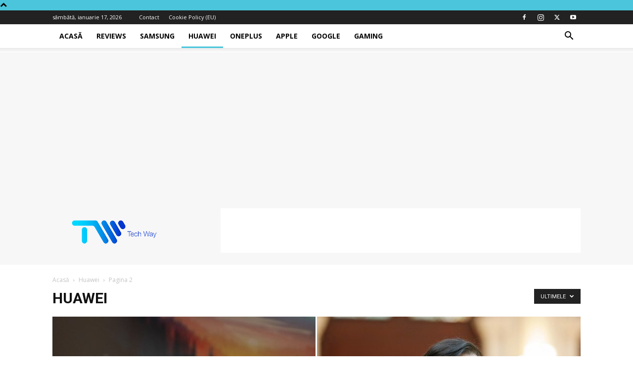

--- FILE ---
content_type: text/html; charset=utf-8
request_url: https://www.google.com/recaptcha/api2/aframe
body_size: 269
content:
<!DOCTYPE HTML><html><head><meta http-equiv="content-type" content="text/html; charset=UTF-8"></head><body><script nonce="HyXSH705a9k2zB9YaPw2Rg">/** Anti-fraud and anti-abuse applications only. See google.com/recaptcha */ try{var clients={'sodar':'https://pagead2.googlesyndication.com/pagead/sodar?'};window.addEventListener("message",function(a){try{if(a.source===window.parent){var b=JSON.parse(a.data);var c=clients[b['id']];if(c){var d=document.createElement('img');d.src=c+b['params']+'&rc='+(localStorage.getItem("rc::a")?sessionStorage.getItem("rc::b"):"");window.document.body.appendChild(d);sessionStorage.setItem("rc::e",parseInt(sessionStorage.getItem("rc::e")||0)+1);localStorage.setItem("rc::h",'1768685683706');}}}catch(b){}});window.parent.postMessage("_grecaptcha_ready", "*");}catch(b){}</script></body></html>

--- FILE ---
content_type: application/javascript
request_url: https://l.profitshare.ro/files_shared/lps/js/yvc/Od.js?v=1529920207
body_size: 2733
content:
(function() {
    var domains=["emag.ro","emag.page.link","emag.page.link","marketplace-leads.emag.ro","stage1.emag.ro","m.emag.ro","rubyfashion.ro","sevensins.ro","vegis.ro","educlass.ro","pcmadd.com","libris.ro","profitshare.ro","abdcomputer.ro","perfectbijoux.ro","colorcosmetics.ro","priveboutique.net","citgrup.ro","iconicul.ro","mycloset.ro","hiris.ro","conectoo.com","mindblower.ro","nosugarshop.ro","chroot.ro","facturis-online.ro","facturis-online.ro","sportpartner.ro","itgalaxy.ro","dwyn.ro","techstar.ro","vonmag.ro","fashiondays.ro","sites-ro.fashiondays.com","carturesti.ro","watchzone.ro","alecoair.ro","seku.ro","emobili.ro","vexio.ro","daedalusonline.eu","beanzcafe.ro","smartprotection.ro","pcgarage.ro","case-smart.ro","remediu.ro","scufita-rosie.ro","vesa.ro","dalisticq-shop.com","watch24.ro","anvelope-oferte.ro","mathaus.ro","dualstore.ro","hostico.ro","pint.ro","rca-ieftin.ro","magazinuldegene.ro","contakt.ro","geekmall.ro","vapetronic.ro","exact.travel","decolandia.ro","anvelope-autobon.ro","forit.ro","kinderauto.ro","axi-card.ro","creditprime.ro","parmashop.ro","hotpick.ro","fornello.ro","startco.ro","kaercher.com","navigatiiandroid.ro","pefoc.ro","sole.ro","bauturialcoolice.ro","unicorn-naturals.ro","gimihome.ro","exclusive-home.ro","coffeepoint.ro","minuneanaturii.ro","depozitsolar.ro","maimaicredit.ro","krilloil.ro","anvelino.ro","streamstore.ro","novodoors.ro","evrik.ro","startdecor.ro","giftspot.ro"];
    var domainsHash=["9","9","9","9","9","9","fPo","Kep","djp","3tp","G2p","DSp","Lfq","Jpq","mrq","jwq","25q","ABr","hMr","xms","P3s","5Fs","c2t","Ybu","A1u","sDu","sDu","Qkv","pPv","nMw","DTw","AYw","ofx","ofx","5cz","Zdz","aez","IDz","eo0","zP0","IQ0","Ma2","6f2","V92","UZ2","Eg3","Nk3","xd4","3S4","8S4","0v6","x36","zn7","Gn7","wt7","wt7","cQ7","aX7","6y8","XB8","cC8","wU8","5N9","odA","wmA","65A","lHA","9VA","RlB","TKC","QPC","6TC","EhD","WiD","gpD","NrE","60F","8NF","zSF","s0G","Z3G","e4G","qFG","XPG","1dH","ipH","mpH","npH","5uH","m9H"];
    var currentDomainHash = '';
    var websiteId= 'Owc';
    var affiliateHash='yvc';
    var trackingServerDomain= 'l.profitshare.ro';
    var generateLinkOnLoad=true;
    var sid='toolcool';
    var debug=false;
    var whitelistPaths = [/profitshare\.(ro|com|bg|hu|pl)\/l\/(.*)/, /profitshare\.(ro|com|bg|hu|pl)\/lps\/(.*)/, /w\.profitshare\.(ro|com|bg|hu|pl)/, /campanii\.emag\.(ro|bg|hu|pl)/, /campaigns\.emag\.(ro|bg|hu|pl)/];
    function log(consoleStr){
    if (debug && window.console){
        console.log(consoleStr);
    }

}

//support IE 8 indexOf
if(!Array.prototype.indexOf) {
    log("shimming Array.indexOf ...");
    Array.prototype.indexOf = function (obj, start) {
        for (var i = (start || 0), j = this.length; i < j; i++) {
            if (this[i] === obj) {
                return i;
            }
        }
        return -1;
    }
}

//dom ready with support for older browsers (IE8)
//if support no longer needed, just use
//document.addEventListener("DOMContentLoaded", handler, false)
function bindReady(handler) {

    var called = false;

    function ready() {
        if (called) return;
        called = true;
        handler()
    }

    if (document.addEventListener) { // native event
        log("using native addEventListener");
        document.addEventListener("DOMContentLoaded", ready, false)
    } else if (document.attachEvent) {  // IE

        try {
            var isFrame = window.frameElement != null
        } catch (e) {
        }

        // IE, the document is not inside a frame
        if (document.documentElement.doScroll && !isFrame) {
            function tryScroll() {
                if (called) return;
                try {
                    document.documentElement.doScroll("left");
                    log("using doScroll hack");
                    ready()
                } catch (e) {
                    setTimeout(tryScroll, 10)
                }
            }

            tryScroll()
        }

        // IE, the document is inside a frame
        document.attachEvent("onreadystatechange", function () {
            if (document.readyState === "complete") {
                log("using onreadystatechange");
                ready()
            }
        })
    }

    // Old browsers
    if (window.addEventListener) {
        log("using window addEventListener");
        window.addEventListener('load', ready, false)
    }
    else if (window.attachEvent) {
        log("using attachEvent onload");
        window.attachEvent('onload', ready)
    }
    else {
        var fn = window.onload; // very old browser, copy old onload
        window.onload = function () { // replace by new onload and call the old one
            log("using window.onload");
            fn && fn();
            ready()
        }
    }
}

//IE 8 doesn't have addEventListener
function addEvent(element, event, func) {
    if(element.addEventListener) {
        element.addEventListener(event, func);
    }
    else if(element.attachEvent) { // IE DOM
        element.attachEvent("on" + event, func);
    }
}

function getDomainAndProtocol(url) {
    var matches = url.match(/^(https?)\:\/\/([^\/?#]+)(?:[\/?#]|$)/i);
    var protocol = matches && matches[1];
    var domain = matches && matches[2];
    return {domain: domain, protocol: protocol };
}

function matchesParentDomain(domain) {
    currentDomainHash = '';
    for (var i=0; i < domains.length; i++){        
        var suffix = '.' + domains[i];
        if (domain.indexOf(suffix, domain.length - suffix.length) !== -1) {
            currentDomainHash = domainsHash[i];
            return true;
        }
    }
    return false
}

function buildLink(element){
    var start = new Date().getTime();
    var url = element.href;
    var domainAndProtocol = getDomainAndProtocol(url);
    if(!domainAndProtocol.domain) return;

    var domainInLowerCase = domainAndProtocol.domain.toLowerCase(); 

    for (let index in whitelistPaths) {  
        if (url.toLowerCase().match(whitelistPaths[index])) {
            return;
        }
    }

    var keyDomain = domains.indexOf(domainInLowerCase);     
    if (keyDomain >= 0) {
      currentDomainHash = domainsHash[keyDomain]; 
    }     
    if (keyDomain >= 0 || matchesParentDomain(domainInLowerCase)) {
        log("Domain found in list. Automonetizing...");
        var extraParams = "?redirect=" + encodeURIComponent(url);
        if (sid) {
            extraParams += "&hash=" + sid;
        }
        element.href = domainAndProtocol.protocol + "://" + trackingServerDomain + "/lps/" + currentDomainHash + "/" + affiliateHash + "/" + extraParams;
    } else {
        log("Domain not found in list. ");
    }

    log("total time: " + (new Date().getTime() - start));
}

function createClickHandlerFor(element) {
    return function () {
        buildLink(element)
    };
}

function buildLinks() {
    log("auto monetizing links");

    var anchors = document.getElementsByTagName("a");
    log("found " + anchors.length + " a tags.");
    for (var i = 0; i < anchors.length; i++) {
        var anchor = anchors[i];
        if(generateLinkOnLoad)
            buildLink(anchor);
        else
            addEvent(anchor, "click", createClickHandlerFor(anchor));
    }
}

if(document.readyState === "complete") {
    log("readState is complete");
    buildLinks();
} else {
    log("DOMContentLoaded is registered");
    bindReady(buildLinks)
}

})()

--- FILE ---
content_type: text/javascript; charset=UTF-8
request_url: https://in.getclicky.com/in.php?site_id=101244507&href=%2Fcategory%2Fhuawei%2Fpage%2F2%2F&title=Arhive%20Huawei%20-%20Pagina%202%20din%206%20-%20Techway.ro&res=1280x720&lang=en-US@posix&tz=UTC&tc=&ck=1&x=37pawk&f=1
body_size: -139
content:
{"v":{"_cgen_custom.cookies_disable":1,"_heatmaps_g2g_101244507":"no"},"f":{"advanced":1,"ping_start":1}}